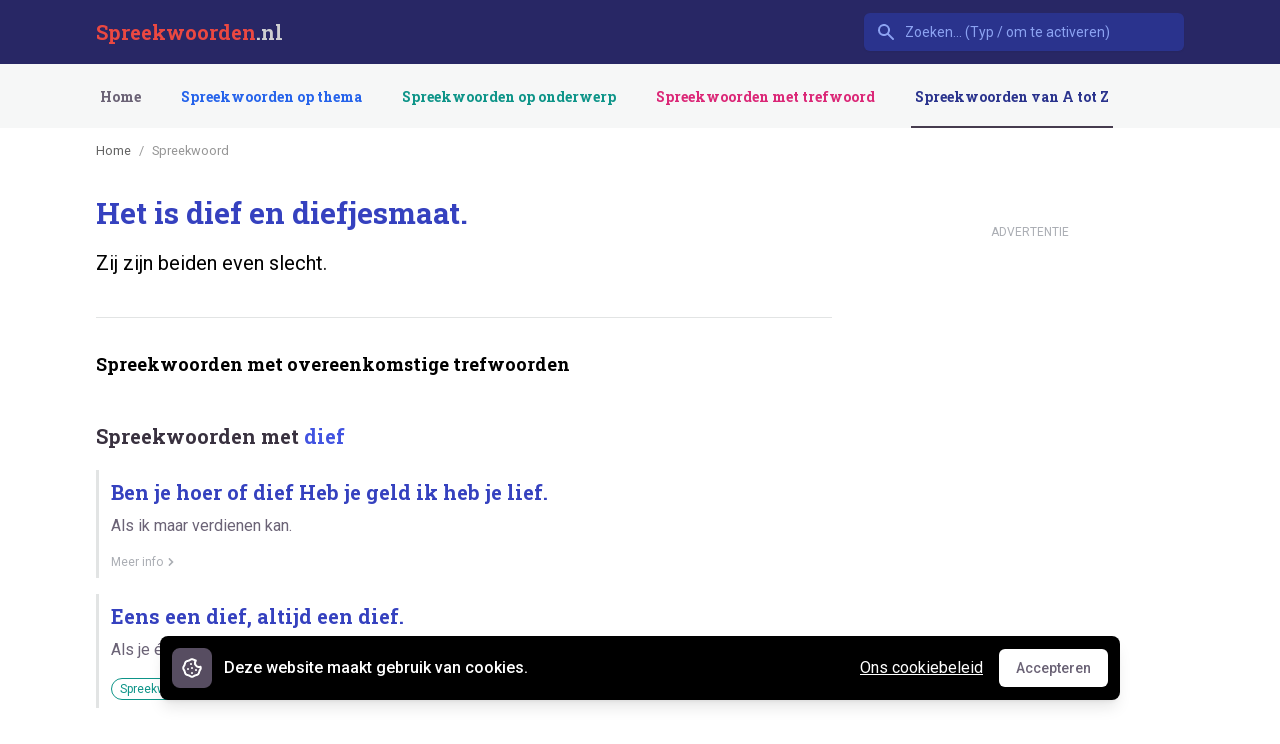

--- FILE ---
content_type: text/html; charset=UTF-8
request_url: https://spreekwoorden.nl/spreekwoord/het-is-dief-en-diefjesmaat
body_size: 7064
content:
<!DOCTYPE html>
<html 
    lang="nl"
    class="h-full no-js" 
>
<head>
    <meta charset="utf-8">
    <meta http-equiv="X-UA-Compatible" content="IE=edge,chrome=1">
    <title>Het is dief en diefjesmaat betekenis - Spreekwoorden.nl</title><meta name="description" content="Zij zijn beiden even slecht. Vind de betekenis van duizenden andere spreekwoorden, uitdrukkingen en gezegden."><meta name="keywords" content="spreekwoordenboek, spreekwoorden, uitdrukkingen, gezegden, zegswijzen, uitspraken, spreuken, taal, hollands, nederlands"><link rel="canonical" href="https://spreekwoorden.nl/spreekwoord/het-is-dief-en-diefjesmaat">
    <meta property="og:title" content="Het is dief en diefjesmaat betekenis - Spreekwoorden.nl">
<meta property="og:description" content="Zij zijn beiden even slecht. Vind de betekenis van duizenden andere spreekwoorden, uitdrukkingen en gezegden.">
<meta property="og:url" content="https://spreekwoorden.nl/spreekwoord/het-is-dief-en-diefjesmaat">
<meta property="og:site_name" content="Spreekwoorden.nl">

    
    
    
    
    
    <link rel="apple-touch-icon" sizes="180x180" href="/apple-touch-icon.png">
    <link rel="icon" type="image/png" sizes="32x32" href="/favicon-32x32.png">
    <link rel="icon" type="image/png" sizes="16x16" href="/favicon-16x16.png">
    <link rel="manifest" href="/site.webmanifest">
    <link rel="mask-icon" href="/safari-pinned-tab.svg" color="#5bbad5">
    <meta name="msapplication-TileColor" content="#da532c">
    <meta name="theme-color" content="#ffffff">
    <meta name="viewport" content="width=device-width, initial-scale=1, maximum-scale=1">
    
    <meta name="csrf-token" content="6Ele1FBKYmjUwEYTwKeIXnWwoey9j0wbw6Fjk5AW" />
    <link rel="preconnect" href="https://fonts.gstatic.com">
    <link href="https://fonts.googleapis.com/css2?family=Roboto&family=Roboto+Slab:wght@700&display=swap" rel="stylesheet">

    <link rel="stylesheet" href="/css/app.css">
        
    <style >[wire\:loading], [wire\:loading\.delay], [wire\:loading\.inline-block], [wire\:loading\.inline], [wire\:loading\.block], [wire\:loading\.flex], [wire\:loading\.table], [wire\:loading\.grid], [wire\:loading\.inline-flex] {display: none;}[wire\:loading\.delay\.shortest], [wire\:loading\.delay\.shorter], [wire\:loading\.delay\.short], [wire\:loading\.delay\.long], [wire\:loading\.delay\.longer], [wire\:loading\.delay\.longest] {display:none;}[wire\:offline] {display: none;}[wire\:dirty]:not(textarea):not(input):not(select) {display: none;}input:-webkit-autofill, select:-webkit-autofill, textarea:-webkit-autofill {animation-duration: 50000s;animation-name: livewireautofill;}@keyframes livewireautofill { from {} }</style>
        

                         <script async src="https://umami.instructo.nl/script.js" data-website-id="5ae82a54-3402-4adf-b7a2-58ab19be279b"></script>
            </head>
<body class="flex flex-col h-full bg-white pt-16 lg:pt-32"
      x-data="{ 'isDialogOpen': false }"
      @keydown.escape="isDialogOpen = false">

    <header class="fixed w-full top-0 z-50">
    <nav x-data="{ open: false }" class="bg-primary-900 _bg-white h-16">
        <div class="c-container">
            <div class="relative flex items-center justify-between h-16">
                <div class="flex items-center px-2 lg:px-0">
                    <div class="flex-shrink-0 font-title">
                        <a href="/" class="font-bold block lg:hidden text-secondary-600">SW</a>
                        <a href="/" class="text-xl font-title font-bold text-white hidden lg:block"><span class="text-secondary-600">Spreekwoorden</span><span class="text-gray-300">.nl</span></a>
                    </div>
                </div>
                
                <div wire:id="qJ5Qxn7ewofIUhCgmciD" wire:initial-data="{&quot;fingerprint&quot;:{&quot;id&quot;:&quot;qJ5Qxn7ewofIUhCgmciD&quot;,&quot;name&quot;:&quot;search&quot;,&quot;locale&quot;:&quot;nl&quot;,&quot;path&quot;:&quot;spreekwoord\/het-is-dief-en-diefjesmaat&quot;,&quot;method&quot;:&quot;GET&quot;,&quot;v&quot;:&quot;acj&quot;},&quot;effects&quot;:{&quot;listeners&quot;:[]},&quot;serverMemo&quot;:{&quot;children&quot;:[],&quot;errors&quot;:[],&quot;htmlHash&quot;:&quot;3ab34cd7&quot;,&quot;data&quot;:{&quot;query&quot;:&quot;&quot;,&quot;terms&quot;:[]},&quot;dataMeta&quot;:[],&quot;checksum&quot;:&quot;e574eadec1230369dc79b3fc85299de56afc0145e30d1b24aed84654653e0921&quot;}}" class="flex-1 flex justify-center px-2 lg:px-0 lg:ml-6 lg:justify-end">
    <div class="max-w-lg w-full lg:max-w-xs">
        <div
            x-data="select({ data: window.Livewire.find('qJ5Qxn7ewofIUhCgmciD').entangle('terms'), emptyOptionsMessage: 'Geen spreekwoorden gevonden', name: 'terms' })"
            x-init="init()"
            x-on:click.away="closeListbox()"
            x-on:keydown.escape="closeListbox()"
            class="relative"
        >
        <span class="inline-block w-full rounded-md shadow-sm">
            <div class="absolute inset-y-0 left-0 pl-3 flex items-center pointer-events-none">
                <span class="text-primary-400 sm:text-sm sm:leading-5">
                    <svg class="h-5 w-5" fill="currentColor" viewBox="0 0 20 20">
                        <path fill-rule="evenodd" d="M8 4a4 4 0 100 8 4 4 0 000-8zM2 8a6 6 0 1110.89 3.476l4.817 4.817a1 1 0 01-1.414 1.414l-4.816-4.816A6 6 0 012 8z" clip-rule="evenodd" />
                    </svg>
                </span>
            </div>
            <input
                wire:model.debounce.500ms="query"
                x-ref="search"
                placeholder="Zoeken... (Typ / om te activeren)"
                x-model="search"
                x-on:keydown.enter.stop.prevent="selectOption()"
                x-on:keydown.arrow-up.prevent="focusPreviousOption()"
                x-on:keydown.arrow-down.prevent="focusNextOption()"
                x-on:keydown.window.prevent.slash="$refs.search.focus()"
                value=""
                type="search"
                class="block w-full bg-primary-800 _text-primary-500 border border-transparent rounded-md py-2 pl-10 pr-3 text-sm placeholder-primary-400 focus:outline-none focus:bg-white focus:border-white focus:ring-white focus:text-gray-900 focus:placeholder-gray-500 sm:text-sm"
                
                />
        </span>
    <div
            x-show="open"
            x-transition:leave="transition ease-in duration-100"
            x-transition:leave-start="opacity-100"
            x-transition:leave-end="opacity-0"
            x-cloak
            class="absolute z-10 w-full mt-1 bg-white rounded-md shadow-lg"
    >
        <ul
            x-cloak
            x-ref="listbox"
            x-on:keydown.enter.stop.prevent="selectOption()"
            x-on:keydown.arrow-up.prevent="focusPreviousOption()"
            x-on:keydown.arrow-down.prevent="focusNextOption()"
            role="listbox"
            :aria-activedescendant="focusedOptionIndex ? name + 'Option' + focusedOptionIndex : null"
            tabindex="-1"
            class="py-1 overflow-auto text-base leading-6 rounded-md shadow-xs max-h-24 focus:outline-none sm:text-sm sm:leading-5"
            style="max-height: 20rem; overflow: auto"
        >
            <template x-for="(key, index) in Object.keys(options)" :key="index">
                <li
                    :id="name + 'Option' + focusedOptionIndex"
                    x-on:click="selectOption()"
                    x-on:mouseenter="focusedOptionIndex = index"
                    x-on:mouseleave="focusedOptionIndex = null"
                    role="option"
                    :aria-selected="focusedOptionIndex === index"
                    :class="{ 'text-white bg-primary-600': index === focusedOptionIndex, 'text-gray-900': index !== focusedOptionIndex }"
                    class="relative py-2 pl-3 text-gray-900 cursor-default select-none pr-9"
                >
                    <span x-html="Object.values(options)[index]"
                            class="block font-normal truncate"
                    ></span>

                    <span
                            x-show="key === value"
                            :class="{ 'text-white': index === focusedOptionIndex, 'text-primary-600': index !== focusedOptionIndex }"
                            class="absolute inset-y-0 right-0 flex items-center pr-4 text-primary-600"
                    >
                            <svg class="w-5 h-5" viewBox="0 0 20 20" fill="currentColor">
                                <path fill-rule="evenodd"
                                      d="M16.707 5.293a1 1 0 010 1.414l-8 8a1 1 0 01-1.414 0l-4-4a1 1 0 011.414-1.414L8 12.586l7.293-7.293a1 1 0 011.414 0z"
                                      clip-rule="evenodd"/>
                            </svg>
                        </span>
                </li>
            </template>

            <div
                x-cloak
                x-show="! Object.keys(options).length"
                x-text="emptyOptionsMessage"
                class="px-3 py-2 text-gray-900 cursor-default select-none"></div>
        </ul>
    </div>
</div>
    </div>


</div>
<!-- Livewire Component wire-end:qJ5Qxn7ewofIUhCgmciD -->
                <div class="flex lg:hidden">
                    <button @click="open = !open" class="inline-flex items-center justify-center p-2 rounded-md text-primary-400 hover:text-white hover:bg-primary-600 focus:outline-none focus:bg-primary-600 focus:text-white transition duration-150 ease-in-out">
                        <svg class="h-6 w-6" stroke="currentColor" fill="none" viewBox="0 0 24 24">
                            <path :class="{'hidden': open, 'inline-flex': !open }" class="inline-flex" stroke-linecap="round" stroke-linejoin="round" stroke-width="2" d="M4 6h16M4 12h16M4 18h16" />
                            <path :class="{'hidden': !open, 'inline-flex': open }" class="hidden" stroke-linecap="round" stroke-linejoin="round" stroke-width="2" d="M6 18L18 6M6 6l12 12" />
                        </svg>
                    </button>
                </div>
            </div>
        </div>

        
        <div :class="{'block': open, 'hidden': !open}" @click.away="open = false" class="hidden lg:hidden bg-primary-700">
            <div class="px-2 pt-2 pb-3">
                <a href="https://spreekwoorden.nl" class="block px-3 py-2 rounded-md text-base font-medium text-white bg-primary-900 focus:outline-none focus:text-white focus:bg-primary-700 transition duration-150 ease-in-out">Home</a>
                                    <a href="https://spreekwoorden.nl/themas" class="mt-1 block px-3 py-2 rounded-md text-base font-medium text-primary-300 hover:text-white hover:bg-primary-700 focus:outline-none focus:text-white focus:bg-primary-700 transition duration-150 ease-in-out border-transparent text-theme hover:text-theme-dark hover:border-theme"
>
    Spreekwoorden op thema
    
</a>                                    <a href="https://spreekwoorden.nl/onderwerpen" class="mt-1 block px-3 py-2 rounded-md text-base font-medium text-primary-300 hover:text-white hover:bg-primary-700 focus:outline-none focus:text-white focus:bg-primary-700 transition duration-150 ease-in-out border-transparent text-subject hover:text-subject-dark hover:border-subject"
>
    Spreekwoorden op onderwerp
    
</a>                                    <a href="https://spreekwoorden.nl/trefwoorden" class="mt-1 block px-3 py-2 rounded-md text-base font-medium text-primary-300 hover:text-white hover:bg-primary-700 focus:outline-none focus:text-white focus:bg-primary-700 transition duration-150 ease-in-out border-transparent text-tag hover:text-tag-dark hover:border-tag"
>
    Spreekwoorden met trefwoord
    
</a>                                    <a href="https://spreekwoorden.nl/spreekwoorden-a-z" class="mt-1 block px-3 py-2 rounded-md text-base font-medium text-primary-300 hover:text-white hover:bg-primary-700 focus:outline-none focus:text-white focus:bg-primary-700 transition duration-150 ease-in-out text-primary-800 border-gray-800 text-gray-600 hover:text-gray-700 hover:border-gray-600"
>
    Spreekwoorden van A tot Z
    
</a>                                <a href="https://spreekwoorden.nl/contact" class="mt-1 block px-3 py-2 rounded-md text-base font-medium text-primary-300 hover:text-white hover:bg-primary-700 focus:outline-none focus:text-white focus:bg-primary-700 transition duration-150 ease-in-out">Contact</a>
            </div>
            <div class="px-2 pt-2 pb-3">
                <select id="theme-select" onchange="window.location.href = this.value" aria-label="Selected tab" class="mt-1 form-select block w-full pl-3 pr-10 py-2 text-base leading-6 border-gray-300 focus:outline-none focus:shadow-outline-blue focus:border-blue-300 sm:text-sm sm:leading-5 transition ease-in-out duration-150">
                                            <option 
                            value="https://spreekwoorden.nl/spreekwoorden-met-dieren"
                            >
                            Thema Dieren
                        </option>
                                            <option 
                            value="https://spreekwoorden.nl/spreekwoorden-met-kleuren"
                            >
                            Thema Kleuren
                        </option>
                                            <option 
                            value="https://spreekwoorden.nl/spreekwoorden-met-religie"
                            >
                            Thema Religie
                        </option>
                                            <option 
                            value="https://spreekwoorden.nl/spreekwoorden-met-eten-drinken"
                            >
                            Thema Eten &amp; drinken
                        </option>
                                            <option 
                            value="https://spreekwoorden.nl/spreekwoorden-met-lichaamsdelen"
                            >
                            Thema Lichaamsdelen
                        </option>
                                    </select>
            </div>
        </div>
        
    </nav>

    <nav class="bg-gray-50 _shadow-sm hidden lg:block">
        <div class="c-container">
            <div class="flex justify-between h-16">
                <div class="flex justify-between">
                    <div class="hidden sm:flex font-title space-x-8">
                        <a href="https://spreekwoorden.nl" class="inline-flex items-center px-1 pt-1 border-b-2 text-sm font-medium leading-5 focus:outline-none transition duration-150 ease-in-out border-transparent text-gray-600 hover:text-gray-700"
>
    Home
    
</a>                                                    <a href="https://spreekwoorden.nl/themas" class="inline-flex items-center px-1 pt-1 border-b-2 text-sm font-medium leading-5 focus:outline-none transition duration-150 ease-in-out border-transparent ml-8 text-theme hover:text-theme-dark hover:border-theme"
>
    Spreekwoorden op thema
    
</a>                                                    <a href="https://spreekwoorden.nl/onderwerpen" class="inline-flex items-center px-1 pt-1 border-b-2 text-sm font-medium leading-5 focus:outline-none transition duration-150 ease-in-out border-transparent ml-8 text-subject hover:text-subject-dark hover:border-subject"
>
    Spreekwoorden op onderwerp
    
</a>                                                    <a href="https://spreekwoorden.nl/trefwoorden" class="inline-flex items-center px-1 pt-1 border-b-2 text-sm font-medium leading-5 focus:outline-none transition duration-150 ease-in-out border-transparent ml-8 text-tag hover:text-tag-dark hover:border-tag"
>
    Spreekwoorden met trefwoord
    
</a>                                                    <a href="https://spreekwoorden.nl/spreekwoorden-a-z" class="inline-flex items-center px-1 pt-1 border-b-2 text-sm font-medium leading-5 focus:outline-none transition duration-150 ease-in-out text-primary-800 border-gray-800 ml-8 text-gray-600 hover:text-gray-700 hover:border-gray-600"
>
    Spreekwoorden van A tot Z
    
</a>                                            </div>
                </div>
            </div>
        </div>
    </nav>

</header>    
        
    <main>
        <section class="c-container my-4 md:my-8">
            <div class="flex">
                <div class="w-full md:w-736">
                                            <nav class="flex items-center mb-1 md:mb-5">
                            <ol id="breadcrumb-nav" aria-label="breadcrumbs" class="c-breadcrumbs "><li class="c-breadcrumbs-item "><a href="https://spreekwoorden.nl">Home</a></li><li class="c-breadcrumbs-item  active">Spreekwoord</li></ol>
                        </nav>
                    
                    
                                        
                                        
                                        
                    <div wire:id="oNQm52LmAaZM9YqJt3yy" wire:initial-data="{&quot;fingerprint&quot;:{&quot;id&quot;:&quot;oNQm52LmAaZM9YqJt3yy&quot;,&quot;name&quot;:&quot;proverb-show&quot;,&quot;locale&quot;:&quot;nl&quot;,&quot;path&quot;:&quot;spreekwoord\/het-is-dief-en-diefjesmaat&quot;,&quot;method&quot;:&quot;GET&quot;,&quot;v&quot;:&quot;acj&quot;},&quot;effects&quot;:{&quot;listeners&quot;:[],&quot;path&quot;:&quot;https:\/\/spreekwoorden.nl\/spreekwoord\/het-is-dief-en-diefjesmaat&quot;},&quot;serverMemo&quot;:{&quot;children&quot;:[],&quot;errors&quot;:[],&quot;htmlHash&quot;:&quot;aa6397cb&quot;,&quot;data&quot;:{&quot;slug&quot;:&quot;het-is-dief-en-diefjesmaat&quot;,&quot;breadcrumbs&quot;:[{&quot;url&quot;:&quot;https:\/\/spreekwoorden.nl&quot;,&quot;title&quot;:&quot;Home&quot;},{&quot;url&quot;:0,&quot;title&quot;:&quot;Spreekwoord&quot;}]},&quot;dataMeta&quot;:{&quot;collections&quot;:[&quot;breadcrumbs&quot;]},&quot;checksum&quot;:&quot;349408ef08c4e77581e8741d4bb45ee1d806f3c4cf2a8260c017e253022af34b&quot;}}">
    <div class="mb-8 relative border-b">
        
        
            
        

        <h1 class="text-3xl font-bold text-primary-700 leading-10">
            Het is dief en diefjesmaat.
        </h1>
        <p class="text-xl mt-4">
            Zij zijn beiden even slecht.
        </p>

        
        
        <div class="pb-6"></div>
        
        <div class="divide-y mt-4">
                                </div>




    </div>

    

    <section class="mb-10" data-ui-component="section-item">
        
    
    <div class="mt-8">
            <h2 class="font-semibold text-lg">Spreekwoorden met overeenkomstige trefwoorden</h2>

            <div class="mt-12">
                                    <div class="px-4 sm:px-0 mt-12 first:mt-0">
                        <h3 class="text-xl font-semibold leading-5 text-gray-900">Spreekwoorden met <span class="text-primary-600">dief</span></h3>
                    </div>
                    
                    <div class="mt-6">
                        <div class="space-y-4">
                    <a href="https://spreekwoorden.nl/spreekwoord/ben-je-hoer-of-dief-heb-je-geld-ik-heb-je-lief" class="block relative group hover:bg-gray-100 focus:outline-none focus:bg-gray-100 transition duration-150 ease-in-out border-l-[3px] hover:border-gray-300">
    <div class="flex items-center px-4 py-2 sm:px-3">
        <div class="min-w-0 flex-1 items-center">
            <span class="block font-bold text-xl text-primary-700 font-title">
                Ben je hoer of dief Heb je geld ik heb je lief.
            </span>
            <p class="block text-gray-600 mt-2">
                Als ik maar verdienen kan.
            </p>

            <div class="text-xs text-gray-400 mt-4 space-x-2 flex items-center">
                                                                            
                                                                        
                <div class="flex items-center text-gray-400 w-20">
                    <span class="--hidden _sm:block text-xs">Meer info</span>

                    <svg class="h-4 w-4" fill="currentColor" viewBox="0 0 20 20">
                        <path fill-rule="evenodd" d="M7.293 14.707a1 1 0 010-1.414L10.586 10 7.293 6.707a1 1 0 011.414-1.414l4 4a1 1 0 010 1.414l-4 4a1 1 0 01-1.414 0z" clip-rule="evenodd"/>
                    </svg>
                </div>
            </div>
        </div>

        <div class="hidden group-hover:flex items-center justify-end text-gray-400 absolute right-0 mr-3 transition duration-150 ease-in-out">
            <span class="hidden sm:block text-xs">Meer</span>
            <svg class="h-5 w-5" fill="currentColor" viewBox="0 0 20 20">
                <path fill-rule="evenodd" d="M7.293 14.707a1 1 0 010-1.414L10.586 10 7.293 6.707a1 1 0 011.414-1.414l4 4a1 1 0 010 1.414l-4 4a1 1 0 01-1.414 0z" clip-rule="evenodd"/>
            </svg>
        </div>
    </div>
</a>
                                <a href="https://spreekwoorden.nl/spreekwoord/eens-een-dief-altijd-een-dief" class="block relative group hover:bg-gray-100 focus:outline-none focus:bg-gray-100 transition duration-150 ease-in-out border-l-[3px] hover:border-gray-300">
    <div class="flex items-center px-4 py-2 sm:px-3">
        <div class="min-w-0 flex-1 items-center">
            <span class="block font-bold text-xl text-primary-700 font-title">
                Eens een dief, altijd een dief.
            </span>
            <p class="block text-gray-600 mt-2">
                Als je één keer zwaar in de fout gaat zal men je in de toekomst ook niet vertrouwen.
            </p>

            <div class="text-xs text-gray-400 mt-4 space-x-2 flex items-center">
                                                                            
                                                            <span class="border border-teal-600 text-xs text-subject rounded-full px-2 leading-5">Spreekwoorden over Vertrouwen</span>
                                                        
                <div class="flex items-center text-gray-400 w-20">
                    <span class="--hidden _sm:block text-xs">Meer info</span>

                    <svg class="h-4 w-4" fill="currentColor" viewBox="0 0 20 20">
                        <path fill-rule="evenodd" d="M7.293 14.707a1 1 0 010-1.414L10.586 10 7.293 6.707a1 1 0 011.414-1.414l4 4a1 1 0 010 1.414l-4 4a1 1 0 01-1.414 0z" clip-rule="evenodd"/>
                    </svg>
                </div>
            </div>
        </div>

        <div class="hidden group-hover:flex items-center justify-end text-gray-400 absolute right-0 mr-3 transition duration-150 ease-in-out">
            <span class="hidden sm:block text-xs">Meer</span>
            <svg class="h-5 w-5" fill="currentColor" viewBox="0 0 20 20">
                <path fill-rule="evenodd" d="M7.293 14.707a1 1 0 010-1.414L10.586 10 7.293 6.707a1 1 0 011.414-1.414l4 4a1 1 0 010 1.414l-4 4a1 1 0 01-1.414 0z" clip-rule="evenodd"/>
            </svg>
        </div>
    </div>
</a>
                                <a href="https://spreekwoorden.nl/spreekwoord/elk-is-een-dief-in-zijn-eigen-nering" class="block relative group hover:bg-gray-100 focus:outline-none focus:bg-gray-100 transition duration-150 ease-in-out border-l-[3px] hover:border-gray-300">
    <div class="flex items-center px-4 py-2 sm:px-3">
        <div class="min-w-0 flex-1 items-center">
            <span class="block font-bold text-xl text-primary-700 font-title">
                Elk is een dief in zijn eigen nering.
            </span>
            <p class="block text-gray-600 mt-2">
                Iedereen komt voor zichzelf op ook als dit ten koste gaat van anderen.
            </p>

            <div class="text-xs text-gray-400 mt-4 space-x-2 flex items-center">
                                                                            
                                                                        
                <div class="flex items-center text-gray-400 w-20">
                    <span class="--hidden _sm:block text-xs">Meer info</span>

                    <svg class="h-4 w-4" fill="currentColor" viewBox="0 0 20 20">
                        <path fill-rule="evenodd" d="M7.293 14.707a1 1 0 010-1.414L10.586 10 7.293 6.707a1 1 0 011.414-1.414l4 4a1 1 0 010 1.414l-4 4a1 1 0 01-1.414 0z" clip-rule="evenodd"/>
                    </svg>
                </div>
            </div>
        </div>

        <div class="hidden group-hover:flex items-center justify-end text-gray-400 absolute right-0 mr-3 transition duration-150 ease-in-out">
            <span class="hidden sm:block text-xs">Meer</span>
            <svg class="h-5 w-5" fill="currentColor" viewBox="0 0 20 20">
                <path fill-rule="evenodd" d="M7.293 14.707a1 1 0 010-1.414L10.586 10 7.293 6.707a1 1 0 011.414-1.414l4 4a1 1 0 010 1.414l-4 4a1 1 0 01-1.414 0z" clip-rule="evenodd"/>
            </svg>
        </div>
    </div>
</a>
                                <a href="https://spreekwoorden.nl/spreekwoord/het-is-kwaad-stelen-waar-de-waard-een-dief-is" class="block relative group hover:bg-gray-100 focus:outline-none focus:bg-gray-100 transition duration-150 ease-in-out border-l-[3px] hover:border-gray-300">
    <div class="flex items-center px-4 py-2 sm:px-3">
        <div class="min-w-0 flex-1 items-center">
            <span class="block font-bold text-xl text-primary-700 font-title">
                Het is kwaad stelen waar de waard een dief is.
            </span>
            <p class="block text-gray-600 mt-2">
                Het is niet eenvoudig om iemand die zelf niet te vertrouwen is te misleiden.
            </p>

            <div class="text-xs text-gray-400 mt-4 space-x-2 flex items-center">
                                                                            
                                                            <span class="border border-teal-600 text-xs text-subject rounded-full px-2 leading-5">Spreekwoorden over Vertrouwen</span>
                                                        
                <div class="flex items-center text-gray-400 w-20">
                    <span class="--hidden _sm:block text-xs">Meer info</span>

                    <svg class="h-4 w-4" fill="currentColor" viewBox="0 0 20 20">
                        <path fill-rule="evenodd" d="M7.293 14.707a1 1 0 010-1.414L10.586 10 7.293 6.707a1 1 0 011.414-1.414l4 4a1 1 0 010 1.414l-4 4a1 1 0 01-1.414 0z" clip-rule="evenodd"/>
                    </svg>
                </div>
            </div>
        </div>

        <div class="hidden group-hover:flex items-center justify-end text-gray-400 absolute right-0 mr-3 transition duration-150 ease-in-out">
            <span class="hidden sm:block text-xs">Meer</span>
            <svg class="h-5 w-5" fill="currentColor" viewBox="0 0 20 20">
                <path fill-rule="evenodd" d="M7.293 14.707a1 1 0 010-1.414L10.586 10 7.293 6.707a1 1 0 011.414-1.414l4 4a1 1 0 010 1.414l-4 4a1 1 0 01-1.414 0z" clip-rule="evenodd"/>
            </svg>
        </div>
    </div>
</a>
                                <a href="https://spreekwoorden.nl/spreekwoord/liever-een-dief-aan-mijn-klink-dan-een-luistervink" class="block relative group hover:bg-gray-100 focus:outline-none focus:bg-gray-100 transition duration-150 ease-in-out border-l-[3px] hover:border-gray-300">
    <div class="flex items-center px-4 py-2 sm:px-3">
        <div class="min-w-0 flex-1 items-center">
            <span class="block font-bold text-xl text-primary-700 font-title">
                Liever een dief aan mijn klink dan een luistervink.
            </span>
            <p class="block text-gray-600 mt-2">
                Het is niet goed om te nieuwsgierig te zijn.
            </p>

            <div class="text-xs text-gray-400 mt-4 space-x-2 flex items-center">
                                                                            
                                                            <span class="border border-teal-600 text-xs text-subject rounded-full px-2 leading-5">Spreekwoorden over Nieuwsgierigheid</span>
                                                        
                <div class="flex items-center text-gray-400 w-20">
                    <span class="--hidden _sm:block text-xs">Meer info</span>

                    <svg class="h-4 w-4" fill="currentColor" viewBox="0 0 20 20">
                        <path fill-rule="evenodd" d="M7.293 14.707a1 1 0 010-1.414L10.586 10 7.293 6.707a1 1 0 011.414-1.414l4 4a1 1 0 010 1.414l-4 4a1 1 0 01-1.414 0z" clip-rule="evenodd"/>
                    </svg>
                </div>
            </div>
        </div>

        <div class="hidden group-hover:flex items-center justify-end text-gray-400 absolute right-0 mr-3 transition duration-150 ease-in-out">
            <span class="hidden sm:block text-xs">Meer</span>
            <svg class="h-5 w-5" fill="currentColor" viewBox="0 0 20 20">
                <path fill-rule="evenodd" d="M7.293 14.707a1 1 0 010-1.414L10.586 10 7.293 6.707a1 1 0 011.414-1.414l4 4a1 1 0 010 1.414l-4 4a1 1 0 01-1.414 0z" clip-rule="evenodd"/>
            </svg>
        </div>
    </div>
</a>
                        </div>
                    </div>

                                                </div>
        </div>

    </section>
    <script async src="https://pagead2.googlesyndication.com/pagead/js/adsbygoogle.js?client=ca-pub-ca-pub-1496234842158718"
        crossorigin="anonymous"></script>
        <!-- 728x90 -->
    <ins class="adsbygoogle"
         style="display:inline-block;width:728px;height:90px"
         data-ad-client="ca-pub-1496234842158718"
         data-ad-slot="5554288449"
                 ></ins>
    <script>
        (adsbygoogle = window.adsbygoogle || []).push({});
    </script>
</div>

<!-- Livewire Component wire-end:oNQm52LmAaZM9YqJt3yy -->

                                    </div>

                <aside class="hidden sm:block pl-12 space-y-4 md:space-y-6 pt-10">
                    
                    <aside class="grid justify-center mt-4">
                        <div class="text-xs my-2 text-center text-gray-400">
                            ADVERTENTIE
                        </div>
                        <script async src="https://pagead2.googlesyndication.com/pagead/js/adsbygoogle.js?client=ca-pub-ca-pub-1496234842158718"
        crossorigin="anonymous"></script>
        <!-- 300x600 -->
    <ins class="adsbygoogle"
         style="display:inline-block;width:300px;height:600px"
         data-ad-client="ca-pub-1496234842158718"
         data-ad-slot="3019160710"
                 ></ins>
    <script>
        (adsbygoogle = window.adsbygoogle || []).push({});
    </script>
                    </aside>
                </aside>
            </div>
        </section>
    </main>

    <aside class="--bg-gray-100 mb-8 flex justify-center">
        <div class="hidden lg:block">
            <script async src="https://pagead2.googlesyndication.com/pagead/js/adsbygoogle.js?client=ca-pub-ca-pub-1496234842158718"
        crossorigin="anonymous"></script>
        <!-- 970x250 -->
    <ins class="adsbygoogle"
         style="display:inline-block;width:970px;height:250px"
         data-ad-client="ca-pub-1496234842158718"
         data-ad-slot="6748638267"
                 ></ins>
    <script>
        (adsbygoogle = window.adsbygoogle || []).push({});
    </script>
        </div>
        <div class="block lg:hidden">
            <script async src="https://pagead2.googlesyndication.com/pagead/js/adsbygoogle.js?client=ca-pub-ca-pub-1496234842158718"
        crossorigin="anonymous"></script>
        <!-- responsive -->
    <ins class="adsbygoogle"
         style="display:block"
         data-ad-client="ca-pub-1496234842158718"
         data-ad-slot="9313439468"
                     data-ad-format="auto"
            data-full-width-responsive="true"
                 ></ins>
    <script>
        (adsbygoogle = window.adsbygoogle || []).push({});
    </script>
        </div>
    </aside>

    <footer id="footer" class="w-full mt-auto py-4 bg-secondary-600 text-white">
    <div class="c-container md:flex md:items-center md:justify-between text-sm md:text-base">

        <div class="md:order-2 text-center leading-6">
            <a href="https://spreekwoorden.nl/p/cookies" class=" hover:text-gray-800">Cookies en privacy</a>
            <span class="mx-2">&bull;</span>
            <a href="https://spreekwoorden.nl/contact" class=" hover:text-gray-800">Contact</a>
        </div>

        
            
        

        <div class="md:order-1">
            <p class="text-center leading-6">
                <span>
                    &copy; 2007 - 2026 Spreekwoorden.nl
                </span>
            </p>
        </div>
    </div>
</footer>

    
    <script src="https://cdn.jsdelivr.net/gh/alpinejs/alpine@v2.x.x/dist/alpine.min.js" defer></script>
    <script src="/js/scripts.js" defer></script>

                        <!-- Global site tag (gtag.js) - Google Analytics -->
<script async src="https://www.googletagmanager.com/gtag/js?id=UA-12191929-4"></script>
<script>
    window.dataLayer = window.dataLayer || [];
    function gtag(){dataLayer.push(arguments);}
    gtag('js', new Date());
    gtag('config', 'UA-12191929-4');
</script>            
    <script src="/livewire/livewire.js?id=90730a3b0e7144480175" data-turbo-eval="false" data-turbolinks-eval="false" ></script><script data-turbo-eval="false" data-turbolinks-eval="false" >window.livewire = new Livewire();window.Livewire = window.livewire;window.livewire_app_url = '';window.livewire_token = '6Ele1FBKYmjUwEYTwKeIXnWwoey9j0wbw6Fjk5AW';window.deferLoadingAlpine = function (callback) {window.addEventListener('livewire:load', function () {callback();});};let started = false;window.addEventListener('alpine:initializing', function () {if (! started) {window.livewire.start();started = true;}});document.addEventListener("DOMContentLoaded", function () {if (! started) {window.livewire.start();started = true;}});</script>

    <div x-cloak x-data="{ show: !localStorage.getItem('hide-gdpr-banner') }">
    <div x-show="show" class="fixed inset-x-0 bottom-0 pb-2 sm:pb-5">
        <div class="px-2 mx-auto max-w-5xl sm:px-6 lg:px-8">
            <div class="p-2 bg-black rounded-lg shadow-lg sm:p-3">
                <div class="flex flex-wrap items-center justify-between">
                    <div class="flex items-center flex-1 w-0">
                        <span class="flex p-2 bg-gray-700 rounded-lg">
                            <svg class="w-6 h-6 text-white" xmlns="http://www.w3.org/2000/svg" viewBox="0 0 24 24" stroke-width="2" stroke="currentColor" fill="none" stroke-linecap="round" stroke-linejoin="round">
                                <path d="M8 13v.01"></path>
                                <path d="M12 17v.01"></path>
                                <path d="M12 12v.01"></path>
                                <path d="M16 14v.01"></path>
                                <path d="M11 8v.01"></path>
                                <path d="M13.148 3.476l2.667 1.104a4 4 0 0 0 4.656 6.14l.053 .132a3 3 0 0 1 0 2.296c-.497 .786 -.838 1.404 -1.024 1.852c-.189 .456 -.409 1.194 -.66 2.216a3 3 0 0 1 -1.624 1.623c-1.048 .263 -1.787 .483 -2.216 .661c-.475 .197 -1.092 .538 -1.852 1.024a3 3 0 0 1 -2.296 0c-.802 -.503 -1.419 -.844 -1.852 -1.024c-.471 -.195 -1.21 -.415 -2.216 -.66a3 3 0 0 1 -1.623 -1.624c-.265 -1.052 -.485 -1.79 -.661 -2.216c-.198 -.479 -.54 -1.096 -1.024 -1.852a3 3 0 0 1 0 -2.296c.48 -.744 .82 -1.361 1.024 -1.852c.171 -.413 .391 -1.152 .66 -2.216a3 3 0 0 1 1.624 -1.623c1.032 -.256 1.77 -.476 2.216 -.661c.458 -.19 1.075 -.531 1.852 -1.024a3 3 0 0 1 2.296 0z"></path>
                            </svg>
                        </span>
                        <p class="ml-3 font-medium text-white truncate">
                        <span class="md:hidden">
                            Deze website gebruikt cookies.
                        </span>
                        <span class="hidden md:inline">
                            Deze website maakt gebruik van cookies.
                        </span>
                        </p>
                    </div>
                    <div class="flex-shrink-0 order-3 w-full mt-2 sm:order-3 sm:mt-0 sm:w-auto sm:ml-2">
                        <button type="button" x-on:click="localStorage.setItem('hide-gdpr-banner', true); show = false" class="flex items-center justify-center w-full px-4 py-2 text-sm font-medium text-gray-600 bg-white border border-transparent rounded-md shadow-sm hover:bg-gray-50">
                            <span class="sr-only">Accepteren</span>
                            Accepteren
                        </button>
                    </div>
                    <div class="flex-shrink-0 order-2 sm:order-2">
                        <a href="https://spreekwoorden.nl/p/cookies" class="flex p-2 text-white underline rounded-md transparent hover:bg-gray-700 focus:outline-none">
                            Ons cookiebeleid
                        </a>
                    </div>
                </div>
            </div>
        </div>
    </div>  
</div>
                </body>
</html>

--- FILE ---
content_type: text/html; charset=utf-8
request_url: https://www.google.com/recaptcha/api2/aframe
body_size: 266
content:
<!DOCTYPE HTML><html><head><meta http-equiv="content-type" content="text/html; charset=UTF-8"></head><body><script nonce="TlbZqBLJ1bKr5g1BPW6bgw">/** Anti-fraud and anti-abuse applications only. See google.com/recaptcha */ try{var clients={'sodar':'https://pagead2.googlesyndication.com/pagead/sodar?'};window.addEventListener("message",function(a){try{if(a.source===window.parent){var b=JSON.parse(a.data);var c=clients[b['id']];if(c){var d=document.createElement('img');d.src=c+b['params']+'&rc='+(localStorage.getItem("rc::a")?sessionStorage.getItem("rc::b"):"");window.document.body.appendChild(d);sessionStorage.setItem("rc::e",parseInt(sessionStorage.getItem("rc::e")||0)+1);localStorage.setItem("rc::h",'1768890959596');}}}catch(b){}});window.parent.postMessage("_grecaptcha_ready", "*");}catch(b){}</script></body></html>